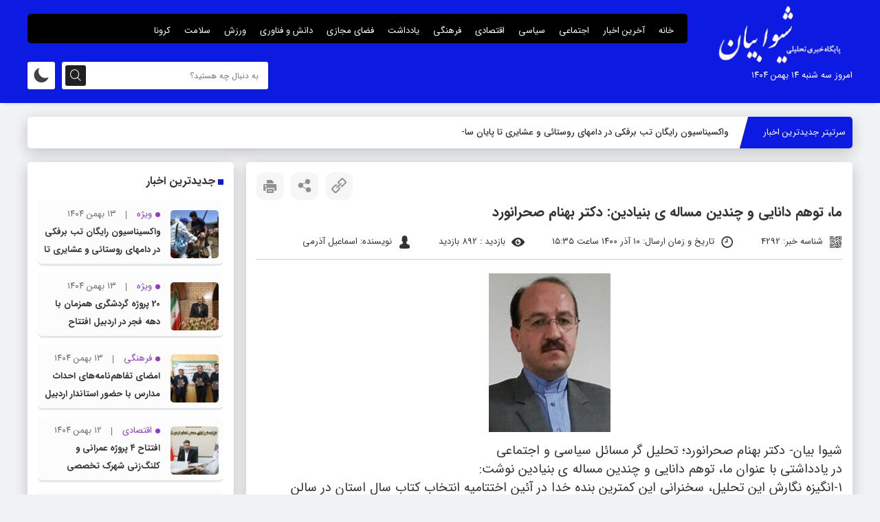

--- FILE ---
content_type: text/html; charset=UTF-8
request_url: https://shivabayan.ir/%D9%85%D8%A7%D8%8C-%D8%AA%D9%88%D9%87%D9%85-%D8%AF%D8%A7%D9%86%D8%A7%DB%8C%DB%8C-%D9%88-%DA%86%D9%86%D8%AF%DB%8C%D9%86-%D9%85%D8%B3%D8%A7%D9%84%D9%87-%DB%8C-%D8%A8%D9%86%DB%8C%D8%A7%D8%AF%DB%8C%D9%86/
body_size: 66631
content:
<!DOCTYPE html>
<html dir="rtl" lang="fa-IR">
<head>
<title>  ما، توهم دانایی و چندین مساله ی بنیادین: دکتر بهنام صحرانورد</title>
<meta http-equiv="Content-Type" content="text/html; charset=UTF-8">
<meta name="viewport" content="width=device-width, initial-scale=1.0">
<meta name="theme-color" content="#000000">
<meta name="apple-mobile-web-app-status-bar-style" content="#000000">
<link rel="pingback" href="https://shivabayan.ir/xmlrpc.php">
<link rel="alternate" href="https://shivabayan.ir/feed" type="application/rss+xml" title="RSS 2.0">
<link rel="shortcut icon" type="image/x-icon" href="https://shivabayan.ir/wp-content/themes/Bayragh%20News/images/favicon.png">
<link rel="apple-touch-icon" href="https://shivabayan.ir/wp-content/uploads/2023/05/logo-site-new.png">
<meta name='robots' content='max-image-preview:large' />
<link rel="alternate" type="application/rss+xml" title="شیوا بیان &raquo; ما، توهم دانایی و چندین مساله ی بنیادین: دکتر بهنام صحرانورد خوراک دیدگاه‌ها" href="https://shivabayan.ir/%d9%85%d8%a7%d8%8c-%d8%aa%d9%88%d9%87%d9%85-%d8%af%d8%a7%d9%86%d8%a7%db%8c%db%8c-%d9%88-%da%86%d9%86%d8%af%db%8c%d9%86-%d9%85%d8%b3%d8%a7%d9%84%d9%87-%db%8c-%d8%a8%d9%86%db%8c%d8%a7%d8%af%db%8c%d9%86/feed/" />
<link rel="alternate" title="oEmbed (JSON)" type="application/json+oembed" href="https://shivabayan.ir/wp-json/oembed/1.0/embed?url=https%3A%2F%2Fshivabayan.ir%2F%25d9%2585%25d8%25a7%25d8%258c-%25d8%25aa%25d9%2588%25d9%2587%25d9%2585-%25d8%25af%25d8%25a7%25d9%2586%25d8%25a7%25db%258c%25db%258c-%25d9%2588-%25da%2586%25d9%2586%25d8%25af%25db%258c%25d9%2586-%25d9%2585%25d8%25b3%25d8%25a7%25d9%2584%25d9%2587-%25db%258c-%25d8%25a8%25d9%2586%25db%258c%25d8%25a7%25d8%25af%25db%258c%25d9%2586%2F" />
<link rel="alternate" title="oEmbed (XML)" type="text/xml+oembed" href="https://shivabayan.ir/wp-json/oembed/1.0/embed?url=https%3A%2F%2Fshivabayan.ir%2F%25d9%2585%25d8%25a7%25d8%258c-%25d8%25aa%25d9%2588%25d9%2587%25d9%2585-%25d8%25af%25d8%25a7%25d9%2586%25d8%25a7%25db%258c%25db%258c-%25d9%2588-%25da%2586%25d9%2586%25d8%25af%25db%258c%25d9%2586-%25d9%2585%25d8%25b3%25d8%25a7%25d9%2584%25d9%2587-%25db%258c-%25d8%25a8%25d9%2586%25db%258c%25d8%25a7%25d8%25af%25db%258c%25d9%2586%2F&#038;format=xml" />
<style id='wp-img-auto-sizes-contain-inline-css' type='text/css'>
img:is([sizes=auto i],[sizes^="auto," i]){contain-intrinsic-size:3000px 1500px}
/*# sourceURL=wp-img-auto-sizes-contain-inline-css */
</style>
<link rel='stylesheet' id='wp-block-library-rtl-css' href='https://shivabayan.ir/wp-includes/css/dist/block-library/style-rtl.min.css' type='text/css' media='all' />
<style id='global-styles-inline-css' type='text/css'>
:root{--wp--preset--aspect-ratio--square: 1;--wp--preset--aspect-ratio--4-3: 4/3;--wp--preset--aspect-ratio--3-4: 3/4;--wp--preset--aspect-ratio--3-2: 3/2;--wp--preset--aspect-ratio--2-3: 2/3;--wp--preset--aspect-ratio--16-9: 16/9;--wp--preset--aspect-ratio--9-16: 9/16;--wp--preset--color--black: #000000;--wp--preset--color--cyan-bluish-gray: #abb8c3;--wp--preset--color--white: #ffffff;--wp--preset--color--pale-pink: #f78da7;--wp--preset--color--vivid-red: #cf2e2e;--wp--preset--color--luminous-vivid-orange: #ff6900;--wp--preset--color--luminous-vivid-amber: #fcb900;--wp--preset--color--light-green-cyan: #7bdcb5;--wp--preset--color--vivid-green-cyan: #00d084;--wp--preset--color--pale-cyan-blue: #8ed1fc;--wp--preset--color--vivid-cyan-blue: #0693e3;--wp--preset--color--vivid-purple: #9b51e0;--wp--preset--gradient--vivid-cyan-blue-to-vivid-purple: linear-gradient(135deg,rgb(6,147,227) 0%,rgb(155,81,224) 100%);--wp--preset--gradient--light-green-cyan-to-vivid-green-cyan: linear-gradient(135deg,rgb(122,220,180) 0%,rgb(0,208,130) 100%);--wp--preset--gradient--luminous-vivid-amber-to-luminous-vivid-orange: linear-gradient(135deg,rgb(252,185,0) 0%,rgb(255,105,0) 100%);--wp--preset--gradient--luminous-vivid-orange-to-vivid-red: linear-gradient(135deg,rgb(255,105,0) 0%,rgb(207,46,46) 100%);--wp--preset--gradient--very-light-gray-to-cyan-bluish-gray: linear-gradient(135deg,rgb(238,238,238) 0%,rgb(169,184,195) 100%);--wp--preset--gradient--cool-to-warm-spectrum: linear-gradient(135deg,rgb(74,234,220) 0%,rgb(151,120,209) 20%,rgb(207,42,186) 40%,rgb(238,44,130) 60%,rgb(251,105,98) 80%,rgb(254,248,76) 100%);--wp--preset--gradient--blush-light-purple: linear-gradient(135deg,rgb(255,206,236) 0%,rgb(152,150,240) 100%);--wp--preset--gradient--blush-bordeaux: linear-gradient(135deg,rgb(254,205,165) 0%,rgb(254,45,45) 50%,rgb(107,0,62) 100%);--wp--preset--gradient--luminous-dusk: linear-gradient(135deg,rgb(255,203,112) 0%,rgb(199,81,192) 50%,rgb(65,88,208) 100%);--wp--preset--gradient--pale-ocean: linear-gradient(135deg,rgb(255,245,203) 0%,rgb(182,227,212) 50%,rgb(51,167,181) 100%);--wp--preset--gradient--electric-grass: linear-gradient(135deg,rgb(202,248,128) 0%,rgb(113,206,126) 100%);--wp--preset--gradient--midnight: linear-gradient(135deg,rgb(2,3,129) 0%,rgb(40,116,252) 100%);--wp--preset--font-size--small: 13px;--wp--preset--font-size--medium: 20px;--wp--preset--font-size--large: 36px;--wp--preset--font-size--x-large: 42px;--wp--preset--spacing--20: 0.44rem;--wp--preset--spacing--30: 0.67rem;--wp--preset--spacing--40: 1rem;--wp--preset--spacing--50: 1.5rem;--wp--preset--spacing--60: 2.25rem;--wp--preset--spacing--70: 3.38rem;--wp--preset--spacing--80: 5.06rem;--wp--preset--shadow--natural: 6px 6px 9px rgba(0, 0, 0, 0.2);--wp--preset--shadow--deep: 12px 12px 50px rgba(0, 0, 0, 0.4);--wp--preset--shadow--sharp: 6px 6px 0px rgba(0, 0, 0, 0.2);--wp--preset--shadow--outlined: 6px 6px 0px -3px rgb(255, 255, 255), 6px 6px rgb(0, 0, 0);--wp--preset--shadow--crisp: 6px 6px 0px rgb(0, 0, 0);}:where(.is-layout-flex){gap: 0.5em;}:where(.is-layout-grid){gap: 0.5em;}body .is-layout-flex{display: flex;}.is-layout-flex{flex-wrap: wrap;align-items: center;}.is-layout-flex > :is(*, div){margin: 0;}body .is-layout-grid{display: grid;}.is-layout-grid > :is(*, div){margin: 0;}:where(.wp-block-columns.is-layout-flex){gap: 2em;}:where(.wp-block-columns.is-layout-grid){gap: 2em;}:where(.wp-block-post-template.is-layout-flex){gap: 1.25em;}:where(.wp-block-post-template.is-layout-grid){gap: 1.25em;}.has-black-color{color: var(--wp--preset--color--black) !important;}.has-cyan-bluish-gray-color{color: var(--wp--preset--color--cyan-bluish-gray) !important;}.has-white-color{color: var(--wp--preset--color--white) !important;}.has-pale-pink-color{color: var(--wp--preset--color--pale-pink) !important;}.has-vivid-red-color{color: var(--wp--preset--color--vivid-red) !important;}.has-luminous-vivid-orange-color{color: var(--wp--preset--color--luminous-vivid-orange) !important;}.has-luminous-vivid-amber-color{color: var(--wp--preset--color--luminous-vivid-amber) !important;}.has-light-green-cyan-color{color: var(--wp--preset--color--light-green-cyan) !important;}.has-vivid-green-cyan-color{color: var(--wp--preset--color--vivid-green-cyan) !important;}.has-pale-cyan-blue-color{color: var(--wp--preset--color--pale-cyan-blue) !important;}.has-vivid-cyan-blue-color{color: var(--wp--preset--color--vivid-cyan-blue) !important;}.has-vivid-purple-color{color: var(--wp--preset--color--vivid-purple) !important;}.has-black-background-color{background-color: var(--wp--preset--color--black) !important;}.has-cyan-bluish-gray-background-color{background-color: var(--wp--preset--color--cyan-bluish-gray) !important;}.has-white-background-color{background-color: var(--wp--preset--color--white) !important;}.has-pale-pink-background-color{background-color: var(--wp--preset--color--pale-pink) !important;}.has-vivid-red-background-color{background-color: var(--wp--preset--color--vivid-red) !important;}.has-luminous-vivid-orange-background-color{background-color: var(--wp--preset--color--luminous-vivid-orange) !important;}.has-luminous-vivid-amber-background-color{background-color: var(--wp--preset--color--luminous-vivid-amber) !important;}.has-light-green-cyan-background-color{background-color: var(--wp--preset--color--light-green-cyan) !important;}.has-vivid-green-cyan-background-color{background-color: var(--wp--preset--color--vivid-green-cyan) !important;}.has-pale-cyan-blue-background-color{background-color: var(--wp--preset--color--pale-cyan-blue) !important;}.has-vivid-cyan-blue-background-color{background-color: var(--wp--preset--color--vivid-cyan-blue) !important;}.has-vivid-purple-background-color{background-color: var(--wp--preset--color--vivid-purple) !important;}.has-black-border-color{border-color: var(--wp--preset--color--black) !important;}.has-cyan-bluish-gray-border-color{border-color: var(--wp--preset--color--cyan-bluish-gray) !important;}.has-white-border-color{border-color: var(--wp--preset--color--white) !important;}.has-pale-pink-border-color{border-color: var(--wp--preset--color--pale-pink) !important;}.has-vivid-red-border-color{border-color: var(--wp--preset--color--vivid-red) !important;}.has-luminous-vivid-orange-border-color{border-color: var(--wp--preset--color--luminous-vivid-orange) !important;}.has-luminous-vivid-amber-border-color{border-color: var(--wp--preset--color--luminous-vivid-amber) !important;}.has-light-green-cyan-border-color{border-color: var(--wp--preset--color--light-green-cyan) !important;}.has-vivid-green-cyan-border-color{border-color: var(--wp--preset--color--vivid-green-cyan) !important;}.has-pale-cyan-blue-border-color{border-color: var(--wp--preset--color--pale-cyan-blue) !important;}.has-vivid-cyan-blue-border-color{border-color: var(--wp--preset--color--vivid-cyan-blue) !important;}.has-vivid-purple-border-color{border-color: var(--wp--preset--color--vivid-purple) !important;}.has-vivid-cyan-blue-to-vivid-purple-gradient-background{background: var(--wp--preset--gradient--vivid-cyan-blue-to-vivid-purple) !important;}.has-light-green-cyan-to-vivid-green-cyan-gradient-background{background: var(--wp--preset--gradient--light-green-cyan-to-vivid-green-cyan) !important;}.has-luminous-vivid-amber-to-luminous-vivid-orange-gradient-background{background: var(--wp--preset--gradient--luminous-vivid-amber-to-luminous-vivid-orange) !important;}.has-luminous-vivid-orange-to-vivid-red-gradient-background{background: var(--wp--preset--gradient--luminous-vivid-orange-to-vivid-red) !important;}.has-very-light-gray-to-cyan-bluish-gray-gradient-background{background: var(--wp--preset--gradient--very-light-gray-to-cyan-bluish-gray) !important;}.has-cool-to-warm-spectrum-gradient-background{background: var(--wp--preset--gradient--cool-to-warm-spectrum) !important;}.has-blush-light-purple-gradient-background{background: var(--wp--preset--gradient--blush-light-purple) !important;}.has-blush-bordeaux-gradient-background{background: var(--wp--preset--gradient--blush-bordeaux) !important;}.has-luminous-dusk-gradient-background{background: var(--wp--preset--gradient--luminous-dusk) !important;}.has-pale-ocean-gradient-background{background: var(--wp--preset--gradient--pale-ocean) !important;}.has-electric-grass-gradient-background{background: var(--wp--preset--gradient--electric-grass) !important;}.has-midnight-gradient-background{background: var(--wp--preset--gradient--midnight) !important;}.has-small-font-size{font-size: var(--wp--preset--font-size--small) !important;}.has-medium-font-size{font-size: var(--wp--preset--font-size--medium) !important;}.has-large-font-size{font-size: var(--wp--preset--font-size--large) !important;}.has-x-large-font-size{font-size: var(--wp--preset--font-size--x-large) !important;}
/*# sourceURL=global-styles-inline-css */
</style>

<style id='classic-theme-styles-inline-css' type='text/css'>
/*! This file is auto-generated */
.wp-block-button__link{color:#fff;background-color:#32373c;border-radius:9999px;box-shadow:none;text-decoration:none;padding:calc(.667em + 2px) calc(1.333em + 2px);font-size:1.125em}.wp-block-file__button{background:#32373c;color:#fff;text-decoration:none}
/*# sourceURL=/wp-includes/css/classic-themes.min.css */
</style>
<link rel='stylesheet' id='contact-form-7-css' href='https://shivabayan.ir/wp-content/plugins/contact-form-7/includes/css/styles.css' type='text/css' media='all' />
<link rel='stylesheet' id='contact-form-7-rtl-css' href='https://shivabayan.ir/wp-content/plugins/contact-form-7/includes/css/styles-rtl.css' type='text/css' media='all' />
<link rel='stylesheet' id='style-css' href='https://shivabayan.ir/wp-content/themes/Bayragh%20News/style.css' type='text/css' media='all' />
<link rel='stylesheet' id='icofont-css' href='https://shivabayan.ir/wp-content/themes/Bayragh%20News/css/icofont.min.css' type='text/css' media='all' />
<link rel='stylesheet' id='OverlayScrollbars-css' href='https://shivabayan.ir/wp-content/themes/Bayragh%20News/css/OverlayScrollbars.min.css' type='text/css' media='all' />
<script type="text/javascript" src="https://shivabayan.ir/wp-content/themes/Bayragh%20News/js/jquery.js" id="jquery-js"></script>
<link rel="https://api.w.org/" href="https://shivabayan.ir/wp-json/" /><link rel="alternate" title="JSON" type="application/json" href="https://shivabayan.ir/wp-json/wp/v2/posts/4292" /><link rel="canonical" href="https://shivabayan.ir/%d9%85%d8%a7%d8%8c-%d8%aa%d9%88%d9%87%d9%85-%d8%af%d8%a7%d9%86%d8%a7%db%8c%db%8c-%d9%88-%da%86%d9%86%d8%af%db%8c%d9%86-%d9%85%d8%b3%d8%a7%d9%84%d9%87-%db%8c-%d8%a8%d9%86%db%8c%d8%a7%d8%af%db%8c%d9%86/" />
<meta name="generator" content="Elementor 3.13.2; features: e_dom_optimization, e_optimized_assets_loading, e_optimized_css_loading, a11y_improvements, additional_custom_breakpoints; settings: css_print_method-external, google_font-enabled, font_display-auto">
<link rel="icon" href="https://shivabayan.ir/wp-content/uploads/2020/10/cropped-Untitled-1-3-32x32.png" sizes="32x32" />
<link rel="icon" href="https://shivabayan.ir/wp-content/uploads/2020/10/cropped-Untitled-1-3-192x192.png" sizes="192x192" />
<link rel="apple-touch-icon" href="https://shivabayan.ir/wp-content/uploads/2020/10/cropped-Untitled-1-3-180x180.png" />
<meta name="msapplication-TileImage" content="https://shivabayan.ir/wp-content/uploads/2020/10/cropped-Untitled-1-3-270x270.png" />
<style>
#header,.news_ticker_it,.news_ticker_it::after,.title_nt_box::before,.report_links_b::before,.rightt_thead nav > ul > li > a:hover,.slide_img_dets::before,.tirle_rty,.os-theme-light > .os-scrollbar > .os-scrollbar-track > .os-scrollbar-handle,.bt_head,.ptimes,.rightt_thead nav > ul > li > ul,.single-gallery .form-submit #submit, .single-gallery #reviews #submit,.bt_boxes_right::before,.form-submit #submit, #reviews #submit, .rkianoosh_txt form input[type="submit"],.vip_top_box .next:hover,.vip_top_box .prev:hover{background: #0d1be2;}
.short_desck_body{border-right: 5px solid #0d1be2;}
.plus_h_post:hover,.plus_post:hover{border-bottom: 3px solid #0d1be2;}
.title_nt_box span,.plus_post:hover header h2 a,.plus_h_post:hover header h2 a,.plus_post_ftl,.notes_items h3 a:hover,.more_news_link:hover,.news_img_box .more_news_link:hover,.news_vdo_left li:hover .right_vdo_li_number,#footer a:hover{color: #0d1be2;}
.socials_links a:hover{border:1px solid #0d1be2;background: #0d1be2;}

	
.pishkhan_box .owl-dots .active span,.pishkhan_box .owl-dot:hover span,.slide_img_top .owl-nav button.owl-next,.slide_img_top .owl-nav button.owl-prev{background: #0d1be2 !important;}
	
.news_vdo_right:hover .gg-play-button::before,.news_vdo_left li:hover .gg-play-button::before{border-left: 12px solid #0d1be2;}
	
</style>
</head>
<body class="rtl wp-singular post-template-default single single-post postid-4292 single-format-standard wp-theme-BayraghNews elementor-default elementor-kit-6721">
<header id="header">

<div class="header_top">
<div class="tarlanweb_center">
<div class="logo">
<figure><a href="https://shivabayan.ir"><img src="https://shivabayan.ir/wp-content/uploads/2023/05/logo-site-new.png" width="200" height="80" alt="شیوا بیان" title="شیوا بیان"></a></figure>
</div>

<!-- left_top_head -->
<div class="left_top_head">

<!-- rightt_thead -->
<div class="rightt_thead">

<nav class="news_nav">
<ul id="menu_heads" class="menu"><li id="menu-item-8" class="menu-item menu-item-type-custom menu-item-object-custom menu-item-home menu-item-8"><a href="http://shivabayan.ir/">خانه</a></li>
<li id="menu-item-9" class="menu-item menu-item-type-taxonomy menu-item-object-category menu-item-9"><a href="https://shivabayan.ir/category/news/">آخرین اخبار</a></li>
<li id="menu-item-19" class="menu-item menu-item-type-taxonomy menu-item-object-category menu-item-19"><a href="https://shivabayan.ir/category/news/%d8%a7%d8%ac%d8%aa%d9%85%d8%a7%d8%b9%db%8c/">اجتماعی</a></li>
<li id="menu-item-21" class="menu-item menu-item-type-taxonomy menu-item-object-category menu-item-21"><a href="https://shivabayan.ir/category/news/%d8%b3%db%8c%d8%a7%d8%b3%db%8c/">سیاسی</a></li>
<li id="menu-item-20" class="menu-item menu-item-type-taxonomy menu-item-object-category menu-item-20"><a href="https://shivabayan.ir/category/news/%d8%a7%d9%82%d8%aa%d8%b5%d8%a7%d8%af%db%8c/">اقتصادی</a></li>
<li id="menu-item-22" class="menu-item menu-item-type-taxonomy menu-item-object-category menu-item-22"><a href="https://shivabayan.ir/category/news/%d9%81%d8%b1%d9%87%d9%86%da%af%db%8c/">فرهنگی</a></li>
<li id="menu-item-18" class="menu-item menu-item-type-taxonomy menu-item-object-category current-post-ancestor current-menu-parent current-post-parent menu-item-18"><a href="https://shivabayan.ir/category/%db%8c%d8%a7%d8%af%d8%af%d8%a7%d8%b4%d8%aa/">یادداشت</a></li>
<li id="menu-item-230" class="menu-item menu-item-type-taxonomy menu-item-object-category menu-item-230"><a href="https://shivabayan.ir/category/%d9%81%d8%b6%d8%a7%db%8c-%d9%85%d8%ac%d8%a7%d8%b2%db%8c/">فضای مجازی</a></li>
<li id="menu-item-1490" class="menu-item menu-item-type-taxonomy menu-item-object-category menu-item-1490"><a href="https://shivabayan.ir/category/%d8%af%d8%a7%d9%86%d8%b4-%d9%88-%d9%81%d9%86%d8%a7%d9%88%d8%b1%db%8c/">دانش و فناوری</a></li>
<li id="menu-item-1524" class="menu-item menu-item-type-taxonomy menu-item-object-category menu-item-1524"><a href="https://shivabayan.ir/category/varzesh/">ورزش</a></li>
<li id="menu-item-1525" class="menu-item menu-item-type-taxonomy menu-item-object-category menu-item-1525"><a href="https://shivabayan.ir/category/salamat/">سلامت</a></li>
<li id="menu-item-1526" class="menu-item menu-item-type-taxonomy menu-item-object-category menu-item-1526"><a href="https://shivabayan.ir/category/corona/">کرونا</a></li>
</ul>	
<div class="clear"></div>
</nav>

<div class="clear"></div>
</div>
<!-- rightt_thead -->


<!-- left_thead -->
<div class="left_thead">

<div class="left_thead_socials">
<div class="clear"></div>
</div>

<div class="clear"></div>
</div>
<!-- left_thead -->

<div class="clear"></div>
</div>
<!-- left_top_head -->

<div class="clear"></div>
</div>
</div>

<!-- bt_head -->
<div class="bt_head">
<div class="tarlanweb_center">
	
<div class="left_thead_dates">امروز سه شنبه ۱۴ بهمن ۱۴۰۴</div>

<div class="day_night_box darkmode"> <i class="icofont-moon"></i> <i class="icofont-sun-alt"></i> </div>	
	
<form id="searches" method="get" action="https://shivabayan.ir">
<input id="lsds" class="meta searchfield" name="s" placeholder="به دنبال چه هستید؟" type="text">
<button><i class="icofont-search"></i></button>
</form>

<div class="clear"></div>
</div>
</div>
<!-- bt_head -->

<div class="clear"></div>
</header>
<!-- news_ticker -->
<div id="news_ticker_box">
<div class="tarlanweb_center">
<div class="news_ticker_i box_shadow">
<div class="news_ticker_it">سرتیتر جدیدترین اخبار </div>
<div class="ticker">
<ul>
<li><a rel="noreferrer noopener" href="https://shivabayan.ir/%d9%88%d8%a7%da%a9%d8%b3%db%8c%d9%86%d8%a7%d8%b3%db%8c%d9%88%d9%86-%d8%b1%d8%a7%db%8c%da%af%d8%a7%d9%86-%d8%aa%d8%a8-%d8%a8%d8%b1%d9%81%da%a9%db%8c-%d8%af%d8%b1-%d8%af%d8%a7%d9%85%d9%87%d8%a7%db%8c/">واکسیناسیون رایگان تب برفکی در دامهای روستائی و عشایری تا پایان سالجاری در استان اردبیل</a></li>
<li><a rel="noreferrer noopener" href="https://shivabayan.ir/20-%d9%be%d8%b1%d9%88%da%98%d9%87-%da%af%d8%b1%d8%af%d8%b4%da%af%d8%b1%db%8c-%d9%87%d9%85%d8%b2%d9%85%d8%a7%d9%86-%d8%a8%d8%a7-%d8%af%d9%87%d9%87-%d9%81%d8%ac%d8%b1-%d8%af%d8%b1-%d8%a7%d8%b1%d8%af/">20 پروژه گردشگری همزمان با دهه فجر در اردبیل افتتاح می‌شود</a></li>
<li><a rel="noreferrer noopener" href="https://shivabayan.ir/%d8%a7%d9%85%d8%b6%d8%a7%db%8c-%d8%aa%d9%81%d8%a7%d9%87%d9%85%d9%86%d8%a7%d9%85%d9%87%d9%87%d8%a7%db%8c-%d8%a7%d8%ad%d8%af%d8%a7%d8%ab-%d9%85%d8%af%d8%a7%d8%b1%d8%b3-%d8%a8%d8%a7/">امضای تفاهم‌نامه‌های احداث مدارس با حضور استاندار اردبیل</a></li>
<li><a rel="noreferrer noopener" href="https://shivabayan.ir/%d8%a7%d9%81%d8%aa%d8%aa%d8%a7%d8%ad-%db%b4-%d9%be%d8%b1%d9%88%da%98%d9%87-%d8%b9%d9%85%d8%b1%d8%a7%d9%86%db%8c-%d9%88-%da%a9%d9%84%d9%86%da%af%d8%b2%d9%86%db%8c-%d8%b4%d9%87%d8%b1%da%a9/">افتتاح ۴ پروژه عمرانی و کلنگ‌زنی شهرک تخصصی خورشیدی در دهه فجر</a></li>
<li><a rel="noreferrer noopener" href="https://shivabayan.ir/%d8%b5%d9%84%d8%ad-%d9%88-%d8%b3%d8%a7%d8%b2%d8%b4-%da%a9%db%8c%d9%81%d8%b1%db%8c-%d8%af%d8%b1-%d8%b4%d8%b9%d8%a8%d9%87-%db%b1%db%b7-%d8%b4%d9%88%d8%b1%d8%a7%db%8c-%d8%ad%d9%84-%d8%a7%d8%ae%d8%aa/">صلح و سازش کیفری در شعبه ۱۷ شورای حل اختلاف اردبیل</a></li>
<li><a rel="noreferrer noopener" href="https://shivabayan.ir/%d8%b1%d8%b2%d8%a7%d9%82-%d9%be%d9%88%d8%b1-%d8%aa%d8%ad%d9%88%db%8c%d9%84-%db%b7%db%b4-%d9%88%d8%a7%d8%ad%d8%af-%d9%85%d8%b3%da%a9%d9%88%d9%86%db%8c-%d8%a8%d9%87-%d9%85%d8%af%d8%af%d8%ac%d9%88%db%8c/">رزاق پور: تحویل ۷۴ واحد مسکونی به مددجویان بهزیستی اردبیل در دهه مبارک فجر</a></li>
</ul>
</div>
<div class="clear"></div>
</div>
<div class="clear"></div>
</div>
</div>
<!-- news_ticker -->

<!-- main_box -->
<div class="tarlanweb_center">
<div id="main_box">

<!-- sidebar_right -->
<div id="sidebar_right">


<!-- breads_box -->
<article class="single_boxs news_article_box box_shadow">
<header>
<div class="hed_title"></div>
<div class="left_head_bxc">
<button onclick="window.print();" class="lefts_box_items"><i class="icofont-print"></i></button>
<div class="lefts_box_items share_box_active"><i class="icofont-share"></i></div>
<div class="lefts_box_items sh_link_view"><i class="icofont-link-alt"></i></div>

<div class="share_box">
<a target="_blank" href="https://telegram.me/share/url?url=https://shivabayan.ir/%d9%85%d8%a7%d8%8c-%d8%aa%d9%88%d9%87%d9%85-%d8%af%d8%a7%d9%86%d8%a7%db%8c%db%8c-%d9%88-%da%86%d9%86%d8%af%db%8c%d9%86-%d9%85%d8%b3%d8%a7%d9%84%d9%87-%db%8c-%d8%a8%d9%86%db%8c%d8%a7%d8%af%db%8c%d9%86/" class="icofont-paper-plane"></a>
<a target="_blank" href="http://twitter.com/home?status=https://shivabayan.ir/%d9%85%d8%a7%d8%8c-%d8%aa%d9%88%d9%87%d9%85-%d8%af%d8%a7%d9%86%d8%a7%db%8c%db%8c-%d9%88-%da%86%d9%86%d8%af%db%8c%d9%86-%d9%85%d8%b3%d8%a7%d9%84%d9%87-%db%8c-%d8%a8%d9%86%db%8c%d8%a7%d8%af%db%8c%d9%86/" class="icofont-twitter"></a>
<a target="_blank" href="https://api.whatsapp.com/send?text=ما، توهم دانایی و چندین مساله ی بنیادین: دکتر بهنام صحرانوردhttps://shivabayan.ir/?p=4292" class="icofont-whatsapp"></a>
</div>

<div class="post-actions-input">
<input type="text" value="https://shivabayan.ir/?p=4292">
<div class="clear"></div>
</div>

<div class="clear"></div>
</div>
<div class="clear"></div>
<h1>ما، توهم دانایی و چندین مساله ی بنیادین: دکتر بهنام صحرانورد</h1> 
<ul>
<li><i class="icofont-qr-code"></i> شناسه خبر: 4292</li>
<li><i class="icofont-clock-time"></i> تاریخ و زمان ارسال:  ۱۰ آذر ۱۴۰۰ ساعت ۱۵:۳۵</li>
	

<li><i class="icofont-eye-alt"></i> بازدید : 892 بازدید </li>	
<li><i class="icofont-user-alt-4"></i> نویسنده: اسماعیل آذرمی </li>	
</ul>
<div class="clear"></div>
</header>
<div class="post_top_img"><img width="177" height="231" src="https://shivabayan.ir/wp-content/uploads/2021/12/photo_2017-03-04_09-48-38.jpg" class="attachment-full size-full wp-post-image" alt="" decoding="async" srcset="https://shivabayan.ir/wp-content/uploads/2021/12/photo_2017-03-04_09-48-38.jpg 177w, https://shivabayan.ir/wp-content/uploads/2021/12/photo_2017-03-04_09-48-38-54x70.jpg 54w" sizes="(max-width: 177px) 100vw, 177px" /></div>	
<div class="news_article_body">
<p><span style="font-size: 14pt;">شیوا بیان- دکتر بهنام صحرانورد؛ تحلیل گر مسائل سیاسی و اجتماعی</span></p>
<p><span style="font-size: 14pt;">در یادداشتی با عنوان ما، توهم دانایی و چندین مساله ی بنیادین نوشت:</span></p>
<p><span style="font-size: 14pt;">۱-انگیزه نگارش این تحلیل، سخنرانی این کمترین بنده خدا در آئین اختتامیه انتخاب کتاب سال استان در سالن فرهنگسرای بانوان شهرداری اردبیل می باشد.</span><br />
<span style="font-size: 14pt;">۲-اساسا گرانمایه‌ترین چیزی که خداوند به آدمیان داده است، خرد است. خرد شناسنده نیک و بد و راست و کج و سود وزیان است. آدمی برگزیده آفریدگان و میوه آفرینش است. ولی این برگزیدگی بیش از هر چیزِ دیگر نتیجه‌ی آن است که آدمی دارای خرد است. آدمیان اگر خرد را بشناسند و پیروی از آن کنند، جا برای کشاکشها و دشمنی ها نخواهد ماند.</span><br />
<span style="font-size: 14pt;">۳-مسئله علم و دانش امر ناشناخته و مجهولی نیست که با نگارش متون و مقالات جدید به افراد شناسانده شود؛ زیرا همواره به عنوان یکی از مهم‌ترین مشغولیت‌های فکری و عملی انسان ها مطرح بوده است. آن‌چه نیازمند بحث و بررسی جدید است، نحوه تعامل با علم یا زاویه نظر به دانش و جایگاه آن است؛ زیرا با وجود آن‌که علم و دانش امری شناخته شده و مشخص است، بسترها، مبانی و اصولی که سرچشمه جریان علم می‌باشند، همواره معین نیست و نمی‌توان ادعا کرد که مبنا و اصل همیشگی در سراسر تاریخ واحد و ثابت است. فراز و فرودهای موجود در تاریخ علم، نشان از تحولات مهم و عظیمی در سیر حرکت علم و دانش است که با وجود آن می‌توان گفت جریان علم همواره ثابت و یکدست نبوده است.</span><br />
<span style="font-size: 14pt;">۴- دنیای امواج کنونی در آغازین زمان هزاره سوم موسوم به دانایی، راه حصول به آن را بسیار تسهیل گری کرده است و هر فردی فراتر از حصار زمان و قلمرو مکان می تواند، بر ذخایر تاریک خانه ذهنی خود، بیفزاید و برای روشنایی آن چراغ عقل را بیاراید.</span><br />
<span style="font-size: 14pt;">۵-اکنون اندیشمندان و نخبگان ارتباطی در گردهمایی هایی که به مدد فناوری های نوین رنگ و بوی تازه ای یافته است و با عرض اندام انواع تله کنفرانس ها و ارتباطات دور و به مدد ویدئو پروژکتورها، بر کرسی های زرین و تخت های روان می نشینند و در پی اثبات دانایی خویشند.، این میهمان خوانده و ناخوانده این صاحبخانه را بدجوری دچار توهم دانایی کرده است. همگی مات و مبهوت از انبوه اطلاعات و شگفتی های دنیای وب، در چت روم ها و فیس بوک ها، هویت نوین خویش را نظاره گرند و کالای جدید جامعه اطلاعاتی یعنی هویت اختاپوسی و طاووسی شان را چه رایگان و ارزان می فروشند. این کاسبان و دوره گردهای قرن ۲۱ اکنون به عالم و آدم ریشخند و نیشخند می زنند و ژست آگاهی را در جامه فاخرشان به بی خردان و نادانان از همه جا بی خبر به معرض دید می گذارند، چه نمایشگاه بی نظیری.</span><br />
<span style="font-size: 14pt;">۶-دو استاد روانشناس امریکایی، در کتابی با عنوان توهمِ دانا بودن مدعی شده اند که با وجود فراگیر شدنِ آموزش عمومی، بشر کمتر از پیش با حقایق زندگی آشنایی دارند. به نظر استیون سالامون و فیلیپ فرنباخ به خاطر در دسترس بودن دانش بشری، مردم حوصلهِ رسیدن به یک تشخیص شخصی را از دست داده اند و کاملا متکی به حس و حال و جو عمومی هستند. این دو محقق علوم مربوط به شیوه تفکر بشر، می گویند البته بشر هیچوقت با تفکر و تصمیم شخصی راحت نبود. انسان‌ها همواره بر اساس تصمیم جمعی، زندگی را به پیش برده اند. همه تکنولوژی و دانش علمی بشر، نتیجه همکاری گروه های هم نظر و علاقمند به یک موضوع بوده است..</span><br />
<span style="font-size: 14pt;">۷-نتیجه حصول راحت به دانایی، دو آفت بزرگ را ایجاد نموده است: سطحی شدن دانایی در اندیشه افراد و فراتر از آن احساس دانایی و یا ابدال به دانشمندان ساعتی.</span><br />
<span style="font-size: 14pt;">۸-سطحی شدن دانایی باعث عدم ایمان و باور قلبی به یافته های دانایی می گردد. به عنوان نمونه در زمانه ای که نه شبکه های اجتماعی وجود داشت و نه گستره مراکز علمی و آکادمیک، میزان نازایی زوجین حدود ۵درصد می بود؛ در حالی که در عصر امروزی، این میزان به ۲۰ درصد رسیده است.</span><br />
<span style="font-size: 14pt;">۹-احساس دانشمندشدگی باعث ایجاد غرور علمی در افراد گردیده و از تلمذ عمیق علمی روی گردانی و سرگردانی رخ داده است. نتیجه چنین نگرشی، از دست رفتن ابهت دانایی و کارکرد مراکز آموزشی و تحقیقاتی گردیده است.</span><br />
<span style="font-size: 14pt;">۱۰-کم خواندن، ناقص خواندن و سطحی خواندن، سه دلیل عمده تعمیق جریان یادگیری در عصر جدید می باشد.</span><br />
<span style="font-size: 14pt;">۱۱- به تعبیر استیو هاوکینگ، بزرگترین دشمن انسان، جهل نیست؛ توهم دانش است. بدین سان، علیرغم ادعاهای جدید و غرور علمی، میزان امراض بالاتر رفته است؛ با اذعان همه به کارکرد ورزش، تندرستی چندان جدی گرفته نمی شود؛ استرس ها فزونی یافته است؛ افسردگی ها رو به بالا می رود و&#8230;</span><br />
<span style="font-size: 14pt;">۱۲-بشر امروز، برای رهایی از این وضعیت، باید دو راهکار را در پیش بگیرد: برگشت به دوران گذشته و پذیرش گروه های مرجع و تغییرات عمیق در بهره مندی از علوم. مورد اول ناممکن می نماید؛ اما برای شرط دوم، باید اقدامات اساسی انجام پذیرد.</span><br />
<span style="font-size: 14pt;">۱۳-آسایش بشری، یکی از مهم ترین مطالبات مدنی است و حاکمیت برای تامین آن باید نهایت مساعی جمیله خود را به کار گیرد. این شرط زمانی محقق می شود که مفاهمه در زیست بهتر با رویکردهای علمی امکان پذیر باشد.</span><br />
<span style="font-size: 14pt;">۱۴- جامعه درمانده از سنت و مدرنیته در جهان امواج، باید برای چیرگی بر معضل توهم دانایی، به سراغ دانایان دردمند برود تا بتوان فارغ از هیاهوهای اجتماعی برای عبور از بحران موجود، تصمیمات سنجیده گرفته شود. شما چگونه می اندیشید؟</span></p>
<p>&nbsp;</p>
<div class="clear"></div>
</div>
	
	
	
<footer>
 <a href="https://shivabayan.ir/tag/%d8%aa%d8%ad%d9%84%db%8c%d9%84-%da%af%d8%b1-%d9%85%d8%b3%d8%a7%d8%a6%d9%84-%d8%b3%db%8c%d8%a7%d8%b3%db%8c-%d9%88-%d8%a7%d8%ac%d8%aa%d9%85%d8%a7%d8%b9%db%8c/" rel="tag">تحلیل گر مسائل سیاسی و اجتماعی</a> <a href="https://shivabayan.ir/tag/%d8%af%da%a9%d8%aa%d8%b1-%d8%a8%d9%87%d9%86%d8%a7%d9%85-%d8%b5%d8%ad%d8%b1%d8%a7%d9%86%d9%88%d8%b1%d8%af/" rel="tag">دکتر بهنام صحرانورد</a> <div class="clear"></div>
</footer>
<div class="clear"></div>
</article>
<!-- breads_box -->

<div class="ads_singles_post">	
</div>
	
 
<!-- related -->
<div class="related_box box_shadow">
<div class="title_nt_box"> <h4> <span>مطالب مرتبط</span> </h4>
<div class="clear"></div>
</div>
<div class="related_sliders owl-carousel owl-theme">
<div class="plus_post">
<div class="rel_bxc">
<figure><a target="_blank" rel="nofollow" href="https://shivabayan.ir/%d8%a2%db%8c%d8%a7-%da%af%d8%b1%d8%af%d8%b4%da%af%d8%b1%db%8c-%d8%af%d8%b1-%d8%ae%d8%af%d9%85%d8%aa-%d9%85%d8%b3%d8%a6%d9%88%d9%84%db%8c%d9%86-%d8%a7%d8%b3%d8%aa-%db%8c%d8%a7-%d9%85%d8%b3%d8%a6%d9%88/"><img width="635" height="413" src="https://shivabayan.ir/wp-content/uploads/2025/11/161fe43a-d799-4a60-b45e-140a21304cf9-635x413.jpg" class="attachment-thumb3 size-thumb3 wp-post-image" alt="" decoding="async" loading="lazy" srcset="https://shivabayan.ir/wp-content/uploads/2025/11/161fe43a-d799-4a60-b45e-140a21304cf9-635x413.jpg 635w, https://shivabayan.ir/wp-content/uploads/2025/11/161fe43a-d799-4a60-b45e-140a21304cf9-642x418.jpg 642w" sizes="auto, (max-width: 635px) 100vw, 635px" /></a></figure>
<h2><a target="_blank" href="https://shivabayan.ir/%d8%a2%db%8c%d8%a7-%da%af%d8%b1%d8%af%d8%b4%da%af%d8%b1%db%8c-%d8%af%d8%b1-%d8%ae%d8%af%d9%85%d8%aa-%d9%85%d8%b3%d8%a6%d9%88%d9%84%db%8c%d9%86-%d8%a7%d8%b3%d8%aa-%db%8c%d8%a7-%d9%85%d8%b3%d8%a6%d9%88/">آیا گردشگری در خدمت مسئولین است یا مسئولین در خدمت گردشگری؟</a></h2>
<div class="clear"></div>
</div>
<div class="clear"></div>
</div>
<div class="plus_post">
<div class="rel_bxc">
<figure><a target="_blank" rel="nofollow" href="https://shivabayan.ir/%d8%af%d8%b1%d8%af%d8%b3%d8%b1-%d8%b4%db%8c%d8%b1%db%8c%d9%86-%d8%aa%d9%88%d8%b3%d8%b9%d9%87/"><img width="300" height="210" src="https://shivabayan.ir/wp-content/uploads/2025/10/IMG_8824.jpeg" class="attachment-thumb3 size-thumb3 wp-post-image" alt="" decoding="async" loading="lazy" srcset="https://shivabayan.ir/wp-content/uploads/2025/10/IMG_8824.jpeg 300w, https://shivabayan.ir/wp-content/uploads/2025/10/IMG_8824-100x70.jpeg 100w" sizes="auto, (max-width: 300px) 100vw, 300px" /></a></figure>
<h2><a target="_blank" href="https://shivabayan.ir/%d8%af%d8%b1%d8%af%d8%b3%d8%b1-%d8%b4%db%8c%d8%b1%db%8c%d9%86-%d8%aa%d9%88%d8%b3%d8%b9%d9%87/">دردسر شیرین توسعه</a></h2>
<div class="clear"></div>
</div>
<div class="clear"></div>
</div>
<div class="plus_post">
<div class="rel_bxc">
<figure><a target="_blank" rel="nofollow" href="https://shivabayan.ir/%d8%b1%d8%b6%d8%a7-%da%a9%d8%b1%db%8c%d9%85%db%8c%d8%9b-%d9%82%d8%b1%d8%a8%d8%a7%d9%86%db%8c-%d8%b4%d8%af-%db%8c%d8%a7-%d9%81%d8%af%d8%a7%da%a9%d8%a7%d8%b1%db%8c-%da%a9%d8%b1%d8%af%d8%9f/"><img width="514" height="413" src="https://shivabayan.ir/wp-content/uploads/2025/09/IMG_8609-514x413.jpeg" class="attachment-thumb3 size-thumb3 wp-post-image" alt="" decoding="async" loading="lazy" /></a></figure>
<h2><a target="_blank" href="https://shivabayan.ir/%d8%b1%d8%b6%d8%a7-%da%a9%d8%b1%db%8c%d9%85%db%8c%d8%9b-%d9%82%d8%b1%d8%a8%d8%a7%d9%86%db%8c-%d8%b4%d8%af-%db%8c%d8%a7-%d9%81%d8%af%d8%a7%da%a9%d8%a7%d8%b1%db%8c-%da%a9%d8%b1%d8%af%d8%9f/">رضا کریمی؛ قربانی شد یا فداکاری کرد؟</a></h2>
<div class="clear"></div>
</div>
<div class="clear"></div>
</div>
<div class="plus_post">
<div class="rel_bxc">
<figure><a target="_blank" rel="nofollow" href="https://shivabayan.ir/%da%af%d8%b2%d8%a7%d8%b1%d8%b4-%da%a9%d9%85%db%8c%d8%aa%d9%87-%d8%a7%d8%b7%d9%84%d8%a7%d8%b9-%d8%b1%d8%b3%d8%a7%d9%86%db%8c-%d8%ac%d8%a8%d9%87%d9%87-%d8%a7%d8%b5%d9%84%d8%a7%d8%ad%d8%a7%d8%aa-%d8%a7/"><img width="620" height="342" src="https://shivabayan.ir/wp-content/uploads/2025/08/IMG_8087.jpeg" class="attachment-thumb3 size-thumb3 wp-post-image" alt="" decoding="async" loading="lazy" srcset="https://shivabayan.ir/wp-content/uploads/2025/08/IMG_8087.jpeg 620w, https://shivabayan.ir/wp-content/uploads/2025/08/IMG_8087-300x165.jpeg 300w, https://shivabayan.ir/wp-content/uploads/2025/08/IMG_8087-100x55.jpeg 100w, https://shivabayan.ir/wp-content/uploads/2025/08/IMG_8087-170x95.jpeg 170w, https://shivabayan.ir/wp-content/uploads/2025/08/IMG_8087-600x331.jpeg 600w" sizes="auto, (max-width: 620px) 100vw, 620px" /></a></figure>
<h2><a target="_blank" href="https://shivabayan.ir/%da%af%d8%b2%d8%a7%d8%b1%d8%b4-%da%a9%d9%85%db%8c%d8%aa%d9%87-%d8%a7%d8%b7%d9%84%d8%a7%d8%b9-%d8%b1%d8%b3%d8%a7%d9%86%db%8c-%d8%ac%d8%a8%d9%87%d9%87-%d8%a7%d8%b5%d9%84%d8%a7%d8%ad%d8%a7%d8%aa-%d8%a7/">گزارش کمیته اطلاع رسانی جبهه اصلاحات استان اردبیل از جلسه پنجم این جبهه</a></h2>
<div class="clear"></div>
</div>
<div class="clear"></div>
</div>
<div class="plus_post">
<div class="rel_bxc">
<figure><a target="_blank" rel="nofollow" href="https://shivabayan.ir/%d8%b2%d8%a7%d8%a6%d8%b1%d8%a7%d9%86-%d8%a7%d8%b1%d8%a8%d8%b9%db%8c%d9%86-%d8%ad%d8%b3%db%8c%d9%86%db%8c-%d8%ad%d8%aa%d9%85%d8%a7%d9%8b-%d8%a8%d8%ae%d9%88%d8%a7%d9%86%d9%86%d8%af/"><img width="635" height="413" src="https://shivabayan.ir/wp-content/uploads/2025/08/IMG_7928-635x413.jpeg" class="attachment-thumb3 size-thumb3 wp-post-image" alt="" decoding="async" loading="lazy" srcset="https://shivabayan.ir/wp-content/uploads/2025/08/IMG_7928-635x413.jpeg 635w, https://shivabayan.ir/wp-content/uploads/2025/08/IMG_7928-642x418.jpeg 642w" sizes="auto, (max-width: 635px) 100vw, 635px" /></a></figure>
<h2><a target="_blank" href="https://shivabayan.ir/%d8%b2%d8%a7%d8%a6%d8%b1%d8%a7%d9%86-%d8%a7%d8%b1%d8%a8%d8%b9%db%8c%d9%86-%d8%ad%d8%b3%db%8c%d9%86%db%8c-%d8%ad%d8%aa%d9%85%d8%a7%d9%8b-%d8%a8%d8%ae%d9%88%d8%a7%d9%86%d9%86%d8%af/">زائران اربعین حسینی حتماً بخوانند</a></h2>
<div class="clear"></div>
</div>
<div class="clear"></div>
</div>
<div class="plus_post">
<div class="rel_bxc">
<figure><a target="_blank" rel="nofollow" href="https://shivabayan.ir/%d8%a7%d8%b3%d8%aa%d8%b1%d8%a7%d8%aa%da%98%db%8c-%d9%85%d9%86%d8%a7%d8%a8%d8%b9-%d8%a7%d9%86%d8%b3%d8%a7%d9%86%db%8c-%d8%b6%d8%b1%d9%88%d8%b1%d8%aa%db%8c-%d9%81%d8%b1%d8%a7%d9%85%d9%88%d8%b4-%d8%b4/"><img width="635" height="413" src="https://shivabayan.ir/wp-content/uploads/2025/07/IMG_7904-635x413.jpeg" class="attachment-thumb3 size-thumb3 wp-post-image" alt="" decoding="async" loading="lazy" srcset="https://shivabayan.ir/wp-content/uploads/2025/07/IMG_7904-635x413.jpeg 635w, https://shivabayan.ir/wp-content/uploads/2025/07/IMG_7904-642x418.jpeg 642w" sizes="auto, (max-width: 635px) 100vw, 635px" /></a></figure>
<h2><a target="_blank" href="https://shivabayan.ir/%d8%a7%d8%b3%d8%aa%d8%b1%d8%a7%d8%aa%da%98%db%8c-%d9%85%d9%86%d8%a7%d8%a8%d8%b9-%d8%a7%d9%86%d8%b3%d8%a7%d9%86%db%8c-%d8%b6%d8%b1%d9%88%d8%b1%d8%aa%db%8c-%d9%81%d8%b1%d8%a7%d9%85%d9%88%d8%b4-%d8%b4/">استراتژی منابع انسانی: ضرورتی فراموش شده در سازمان‌های خصوصی و دولتی</a></h2>
<div class="clear"></div>
</div>
<div class="clear"></div>
</div>
<div class="plus_post">
<div class="rel_bxc">
<figure><a target="_blank" rel="nofollow" href="https://shivabayan.ir/%d8%a8%d9%84%d8%a7%d9%88%d8%a7%d8%b1%d8%ab%db%8c-%d8%a8%d9%86%d8%a7%d9%85-%d8%b1%d9%88%d8%b2-%d8%a7%d8%b1%d8%af%d8%a8%db%8c%d9%84/"><img width="635" height="413" src="https://shivabayan.ir/wp-content/uploads/2025/07/IMG_7867-635x413.jpeg" class="attachment-thumb3 size-thumb3 wp-post-image" alt="" decoding="async" loading="lazy" srcset="https://shivabayan.ir/wp-content/uploads/2025/07/IMG_7867-635x413.jpeg 635w, https://shivabayan.ir/wp-content/uploads/2025/07/IMG_7867-642x418.jpeg 642w" sizes="auto, (max-width: 635px) 100vw, 635px" /></a></figure>
<h2><a target="_blank" href="https://shivabayan.ir/%d8%a8%d9%84%d8%a7%d9%88%d8%a7%d8%b1%d8%ab%db%8c-%d8%a8%d9%86%d8%a7%d9%85-%d8%b1%d9%88%d8%b2-%d8%a7%d8%b1%d8%af%d8%a8%db%8c%d9%84/">بلاوارثی بنام روز اردبیل!</a></h2>
<div class="clear"></div>
</div>
<div class="clear"></div>
</div>
<div class="plus_post">
<div class="rel_bxc">
<figure><a target="_blank" rel="nofollow" href="https://shivabayan.ir/%d9%85%d9%82%d8%b5%d8%b1-%d9%81%d9%84%d8%a7%da%a9%d8%aa-%d9%87%d9%86%d8%af%d9%88%d8%a7%d9%86%d9%87-%d8%af%d8%b1-%d8%a7%d8%b3%d8%aa%d8%a7%d9%86-%d8%a7%d8%b1%d8%af%d8%a8%db%8c%d9%84-%da%a9%db%8c%d8%b3/"><img width="449" height="322" src="https://shivabayan.ir/wp-content/uploads/2025/07/IMG_7787.jpeg" class="attachment-thumb3 size-thumb3 wp-post-image" alt="" decoding="async" loading="lazy" srcset="https://shivabayan.ir/wp-content/uploads/2025/07/IMG_7787.jpeg 449w, https://shivabayan.ir/wp-content/uploads/2025/07/IMG_7787-300x215.jpeg 300w, https://shivabayan.ir/wp-content/uploads/2025/07/IMG_7787-98x70.jpeg 98w" sizes="auto, (max-width: 449px) 100vw, 449px" /></a></figure>
<h2><a target="_blank" href="https://shivabayan.ir/%d9%85%d9%82%d8%b5%d8%b1-%d9%81%d9%84%d8%a7%da%a9%d8%aa-%d9%87%d9%86%d8%af%d9%88%d8%a7%d9%86%d9%87-%d8%af%d8%b1-%d8%a7%d8%b3%d8%aa%d8%a7%d9%86-%d8%a7%d8%b1%d8%af%d8%a8%db%8c%d9%84-%da%a9%db%8c%d8%b3/">مقصر فلاکت هندوانه در استان اردبیل کیست؟ آب منطقه‌ای یا جهاد کشاورزی؟</a></h2>
<div class="clear"></div>
</div>
<div class="clear"></div>
</div>
</div>
<div class="clear"></div>
</div>
<!-- related -->

<div id="comments">
<div class="clear"></div>
      <div id="respond">
<h3 id="reply-title"> <small><a rel="nofollow" id="cancel-comment-reply-link" href="/%D9%85%D8%A7%D8%8C-%D8%AA%D9%88%D9%87%D9%85-%D8%AF%D8%A7%D9%86%D8%A7%DB%8C%DB%8C-%D9%88-%DA%86%D9%86%D8%AF%DB%8C%D9%86-%D9%85%D8%B3%D8%A7%D9%84%D9%87-%DB%8C-%D8%A8%D9%86%DB%8C%D8%A7%D8%AF%DB%8C%D9%86/#respond" style="display:none;">لغو پاسخ</a></small></h3>
                  <form action="https://shivabayan.ir/wp-comments-post.php" method="post" id="commentform">
<div class="right-commentss"><p class="comment-form-author"><input id="author" class="meta" name="author" type="text" placeholder="نام ( مورد نیاز )" value="" size="30" aria-required='true' /></p>
<p class="comment-form-email"><input id="email" class="meta" name="email" type="text" placeholder="پست الکترونیکی (مورد نیاز)" value="" size="30" aria-required='true' /></p>
<p class="comment-form-url"><input id="url" class="meta" name="url" type="text" placeholder="وب سایت" value="" size="30" /></p></div>
<p class="comment-form-comment"><textarea id="comment" name="comment" cols="45" rows="11" aria-required="true" placeholder="نظرتان را بنویسید"></textarea></p><p class="form-submit">
<input name="submit" type="submit" id="submit" value="ارسال دیدگاه" />
<input type='hidden' name='comment_post_ID' value='4292' id='comment_post_ID' />
<input type='hidden' name='comment_parent' id='comment_parent' value='0' />
</p>
</form>
<div class="clear"></div>
</div><!-- #respond -->
<div class="clear"></div>
</div>
<div class="clear"></div>
</div>
<!-- sidebar_right -->

<!-- sidebar_left -->
<div id="sidebar_left">
<aside class="aside_boxs box_shadow widget_tarlanweb_ir_newp"><div class="title_nt_box"><h4>جدیدترین اخبار</h4><div class="clear"></div></div><div class="side_boxes"><ul>
<li>
<div class="plus_h_post">
<figure><a rel="noreferrer noopener" href="https://shivabayan.ir/%d9%88%d8%a7%da%a9%d8%b3%db%8c%d9%86%d8%a7%d8%b3%db%8c%d9%88%d9%86-%d8%b1%d8%a7%db%8c%da%af%d8%a7%d9%86-%d8%aa%d8%a8-%d8%a8%d8%b1%d9%81%da%a9%db%8c-%d8%af%d8%b1-%d8%af%d8%a7%d9%85%d9%87%d8%a7%db%8c/">
<img width="70" height="70" src="https://shivabayan.ir/wp-content/uploads/2026/02/IMG_1242-70x70.jpeg" class="attachment-thumb2 size-thumb2 wp-post-image" alt="" decoding="async" loading="lazy" srcset="https://shivabayan.ir/wp-content/uploads/2026/02/IMG_1242-70x70.jpeg 70w, https://shivabayan.ir/wp-content/uploads/2026/02/IMG_1242-266x266.jpeg 266w" sizes="auto, (max-width: 70px) 100vw, 70px" /></a></figure>
<div class="c_b_fo">
<span class="ejtema_bc">ویژه</span> <span class="post_pdae">۱۳ بهمن ۱۴۰۴</span>	
<h3><a rel="noreferrer noopener" href="https://shivabayan.ir/%d9%88%d8%a7%da%a9%d8%b3%db%8c%d9%86%d8%a7%d8%b3%db%8c%d9%88%d9%86-%d8%b1%d8%a7%db%8c%da%af%d8%a7%d9%86-%d8%aa%d8%a8-%d8%a8%d8%b1%d9%81%da%a9%db%8c-%d8%af%d8%b1-%d8%af%d8%a7%d9%85%d9%87%d8%a7%db%8c/">واکسیناسیون رایگان تب برفکی در دامهای روستائی و عشایری تا پایان سالجاری در استان اردبیل</a></h3>
<div class="clear"></div>
</div>
<div class="clear"></div>
</div>
</li>
<li>
<div class="plus_h_post">
<figure><a rel="noreferrer noopener" href="https://shivabayan.ir/20-%d9%be%d8%b1%d9%88%da%98%d9%87-%da%af%d8%b1%d8%af%d8%b4%da%af%d8%b1%db%8c-%d9%87%d9%85%d8%b2%d9%85%d8%a7%d9%86-%d8%a8%d8%a7-%d8%af%d9%87%d9%87-%d9%81%d8%ac%d8%b1-%d8%af%d8%b1-%d8%a7%d8%b1%d8%af/">
<img width="70" height="70" src="https://shivabayan.ir/wp-content/uploads/2026/02/IMG_1243-1-70x70.jpeg" class="attachment-thumb2 size-thumb2 wp-post-image" alt="" decoding="async" loading="lazy" srcset="https://shivabayan.ir/wp-content/uploads/2026/02/IMG_1243-1-70x70.jpeg 70w, https://shivabayan.ir/wp-content/uploads/2026/02/IMG_1243-1-266x266.jpeg 266w" sizes="auto, (max-width: 70px) 100vw, 70px" /></a></figure>
<div class="c_b_fo">
<span class="ejtema_bc">ویژه</span> <span class="post_pdae">۱۳ بهمن ۱۴۰۴</span>	
<h3><a rel="noreferrer noopener" href="https://shivabayan.ir/20-%d9%be%d8%b1%d9%88%da%98%d9%87-%da%af%d8%b1%d8%af%d8%b4%da%af%d8%b1%db%8c-%d9%87%d9%85%d8%b2%d9%85%d8%a7%d9%86-%d8%a8%d8%a7-%d8%af%d9%87%d9%87-%d9%81%d8%ac%d8%b1-%d8%af%d8%b1-%d8%a7%d8%b1%d8%af/">20 پروژه گردشگری همزمان با دهه فجر در اردبیل افتتاح می‌شود</a></h3>
<div class="clear"></div>
</div>
<div class="clear"></div>
</div>
</li>
<li>
<div class="plus_h_post">
<figure><a rel="noreferrer noopener" href="https://shivabayan.ir/%d8%a7%d9%85%d8%b6%d8%a7%db%8c-%d8%aa%d9%81%d8%a7%d9%87%d9%85%d9%86%d8%a7%d9%85%d9%87%d9%87%d8%a7%db%8c-%d8%a7%d8%ad%d8%af%d8%a7%d8%ab-%d9%85%d8%af%d8%a7%d8%b1%d8%b3-%d8%a8%d8%a7/">
<img width="70" height="70" src="https://shivabayan.ir/wp-content/uploads/2026/02/IMG_1233-70x70.jpeg" class="attachment-thumb2 size-thumb2 wp-post-image" alt="" decoding="async" loading="lazy" srcset="https://shivabayan.ir/wp-content/uploads/2026/02/IMG_1233-70x70.jpeg 70w, https://shivabayan.ir/wp-content/uploads/2026/02/IMG_1233-266x266.jpeg 266w" sizes="auto, (max-width: 70px) 100vw, 70px" /></a></figure>
<div class="c_b_fo">
<span class="ejtema_bc">فرهنگی</span> <span class="post_pdae">۱۳ بهمن ۱۴۰۴</span>	
<h3><a rel="noreferrer noopener" href="https://shivabayan.ir/%d8%a7%d9%85%d8%b6%d8%a7%db%8c-%d8%aa%d9%81%d8%a7%d9%87%d9%85%d9%86%d8%a7%d9%85%d9%87%d9%87%d8%a7%db%8c-%d8%a7%d8%ad%d8%af%d8%a7%d8%ab-%d9%85%d8%af%d8%a7%d8%b1%d8%b3-%d8%a8%d8%a7/">امضای تفاهم‌نامه‌های احداث مدارس با حضور استاندار اردبیل</a></h3>
<div class="clear"></div>
</div>
<div class="clear"></div>
</div>
</li>
<li>
<div class="plus_h_post">
<figure><a rel="noreferrer noopener" href="https://shivabayan.ir/%d8%a7%d9%81%d8%aa%d8%aa%d8%a7%d8%ad-%db%b4-%d9%be%d8%b1%d9%88%da%98%d9%87-%d8%b9%d9%85%d8%b1%d8%a7%d9%86%db%8c-%d9%88-%da%a9%d9%84%d9%86%da%af%d8%b2%d9%86%db%8c-%d8%b4%d9%87%d8%b1%da%a9/">
<img width="70" height="70" src="https://shivabayan.ir/wp-content/uploads/2026/02/IMG_1230-70x70.jpeg" class="attachment-thumb2 size-thumb2 wp-post-image" alt="" decoding="async" loading="lazy" srcset="https://shivabayan.ir/wp-content/uploads/2026/02/IMG_1230-70x70.jpeg 70w, https://shivabayan.ir/wp-content/uploads/2026/02/IMG_1230-266x266.jpeg 266w" sizes="auto, (max-width: 70px) 100vw, 70px" /></a></figure>
<div class="c_b_fo">
<span class="ejtema_bc">اقتصادی</span> <span class="post_pdae">۱۲ بهمن ۱۴۰۴</span>	
<h3><a rel="noreferrer noopener" href="https://shivabayan.ir/%d8%a7%d9%81%d8%aa%d8%aa%d8%a7%d8%ad-%db%b4-%d9%be%d8%b1%d9%88%da%98%d9%87-%d8%b9%d9%85%d8%b1%d8%a7%d9%86%db%8c-%d9%88-%da%a9%d9%84%d9%86%da%af%d8%b2%d9%86%db%8c-%d8%b4%d9%87%d8%b1%da%a9/">افتتاح ۴ پروژه عمرانی و کلنگ‌زنی شهرک تخصصی خورشیدی در دهه فجر</a></h3>
<div class="clear"></div>
</div>
<div class="clear"></div>
</div>
</li>
<li>
<div class="plus_h_post">
<figure><a rel="noreferrer noopener" href="https://shivabayan.ir/%d8%b5%d9%84%d8%ad-%d9%88-%d8%b3%d8%a7%d8%b2%d8%b4-%da%a9%db%8c%d9%81%d8%b1%db%8c-%d8%af%d8%b1-%d8%b4%d8%b9%d8%a8%d9%87-%db%b1%db%b7-%d8%b4%d9%88%d8%b1%d8%a7%db%8c-%d8%ad%d9%84-%d8%a7%d8%ae%d8%aa/">
<img width="70" height="70" src="https://shivabayan.ir/wp-content/uploads/2026/02/IMG_1231-70x70.jpeg" class="attachment-thumb2 size-thumb2 wp-post-image" alt="" decoding="async" loading="lazy" srcset="https://shivabayan.ir/wp-content/uploads/2026/02/IMG_1231-70x70.jpeg 70w, https://shivabayan.ir/wp-content/uploads/2026/02/IMG_1231-266x266.jpeg 266w" sizes="auto, (max-width: 70px) 100vw, 70px" /></a></figure>
<div class="c_b_fo">
<span class="ejtema_bc">اردبیل</span> <span class="post_pdae">۱۲ بهمن ۱۴۰۴</span>	
<h3><a rel="noreferrer noopener" href="https://shivabayan.ir/%d8%b5%d9%84%d8%ad-%d9%88-%d8%b3%d8%a7%d8%b2%d8%b4-%da%a9%db%8c%d9%81%d8%b1%db%8c-%d8%af%d8%b1-%d8%b4%d8%b9%d8%a8%d9%87-%db%b1%db%b7-%d8%b4%d9%88%d8%b1%d8%a7%db%8c-%d8%ad%d9%84-%d8%a7%d8%ae%d8%aa/">صلح و سازش کیفری در شعبه ۱۷ شورای حل اختلاف اردبیل</a></h3>
<div class="clear"></div>
</div>
<div class="clear"></div>
</div>
</li>
<li>
<div class="plus_h_post">
<figure><a rel="noreferrer noopener" href="https://shivabayan.ir/%d8%b1%d8%b2%d8%a7%d9%82-%d9%be%d9%88%d8%b1-%d8%aa%d8%ad%d9%88%db%8c%d9%84-%db%b7%db%b4-%d9%88%d8%a7%d8%ad%d8%af-%d9%85%d8%b3%da%a9%d9%88%d9%86%db%8c-%d8%a8%d9%87-%d9%85%d8%af%d8%af%d8%ac%d9%88%db%8c/">
<img width="70" height="70" src="https://shivabayan.ir/wp-content/uploads/2026/02/38e868e1-32b6-4bf6-9532-f7b65a4ae9a4-70x70.jpg" class="attachment-thumb2 size-thumb2 wp-post-image" alt="" decoding="async" loading="lazy" srcset="https://shivabayan.ir/wp-content/uploads/2026/02/38e868e1-32b6-4bf6-9532-f7b65a4ae9a4-70x70.jpg 70w, https://shivabayan.ir/wp-content/uploads/2026/02/38e868e1-32b6-4bf6-9532-f7b65a4ae9a4-266x266.jpg 266w" sizes="auto, (max-width: 70px) 100vw, 70px" /></a></figure>
<div class="c_b_fo">
<span class="ejtema_bc">ویژه</span> <span class="post_pdae">۱۲ بهمن ۱۴۰۴</span>	
<h3><a rel="noreferrer noopener" href="https://shivabayan.ir/%d8%b1%d8%b2%d8%a7%d9%82-%d9%be%d9%88%d8%b1-%d8%aa%d8%ad%d9%88%db%8c%d9%84-%db%b7%db%b4-%d9%88%d8%a7%d8%ad%d8%af-%d9%85%d8%b3%da%a9%d9%88%d9%86%db%8c-%d8%a8%d9%87-%d9%85%d8%af%d8%af%d8%ac%d9%88%db%8c/">رزاق پور: تحویل ۷۴ واحد مسکونی به مددجویان بهزیستی اردبیل در دهه مبارک فجر</a></h3>
<div class="clear"></div>
</div>
<div class="clear"></div>
</div>
</li>
<li>
<div class="plus_h_post">
<figure><a rel="noreferrer noopener" href="https://shivabayan.ir/%d8%aa%d8%a3%da%a9%db%8c%d8%af-%d8%a8%d8%b1-%d8%aa%d9%85%d8%b1%da%a9%d8%b2-%d8%aa%d9%88%d9%84%db%8c%d8%af-%d8%af%d8%b1-%d8%b4%d9%87%d8%b1%da%a9%d9%87%d8%a7%db%8c-%d8%b5%d9%86%d8%b9%d8%aa/">
<img width="70" height="70" src="https://shivabayan.ir/wp-content/uploads/2026/01/de7b779b-142b-416a-8383-42ca9f7383c1-70x70.jpg" class="attachment-thumb2 size-thumb2 wp-post-image" alt="" decoding="async" loading="lazy" srcset="https://shivabayan.ir/wp-content/uploads/2026/01/de7b779b-142b-416a-8383-42ca9f7383c1-70x70.jpg 70w, https://shivabayan.ir/wp-content/uploads/2026/01/de7b779b-142b-416a-8383-42ca9f7383c1-266x266.jpg 266w" sizes="auto, (max-width: 70px) 100vw, 70px" /></a></figure>
<div class="c_b_fo">
<span class="ejtema_bc">ویژه</span> <span class="post_pdae">۱۱ بهمن ۱۴۰۴</span>	
<h3><a rel="noreferrer noopener" href="https://shivabayan.ir/%d8%aa%d8%a3%da%a9%db%8c%d8%af-%d8%a8%d8%b1-%d8%aa%d9%85%d8%b1%da%a9%d8%b2-%d8%aa%d9%88%d9%84%db%8c%d8%af-%d8%af%d8%b1-%d8%b4%d9%87%d8%b1%da%a9%d9%87%d8%a7%db%8c-%d8%b5%d9%86%d8%b9%d8%aa/">تأکید بر تمرکز تولید در شهرک‌های صنعتی/ فسخ و خلع ید قراردادهای راکد پیگیری می‌شود</a></h3>
<div class="clear"></div>
</div>
<div class="clear"></div>
</div>
</li>
<li>
<div class="plus_h_post">
<figure><a rel="noreferrer noopener" href="https://shivabayan.ir/%d8%a8%db%8c%d8%a7%d9%86%db%8c%d9%87-%d8%b4%d9%88%d8%b1%d8%a7%db%8c-%d8%a7%d8%a6%d8%aa%d9%84%d8%a7%d9%81-%d9%86%db%8c%d8%b1%d9%88%d9%87%d8%a7%db%8c-%d8%a7%d9%86%d9%82%d9%84%d8%a7%d8%a8-%d8%a7%d8%b3-2/">
<img width="70" height="70" src="https://shivabayan.ir/wp-content/uploads/2026/01/5857535-70x70.jpg" class="attachment-thumb2 size-thumb2 wp-post-image" alt="" decoding="async" loading="lazy" srcset="https://shivabayan.ir/wp-content/uploads/2026/01/5857535-70x70.jpg 70w, https://shivabayan.ir/wp-content/uploads/2026/01/5857535-266x266.jpg 266w" sizes="auto, (max-width: 70px) 100vw, 70px" /></a></figure>
<div class="c_b_fo">
<span class="ejtema_bc">ویژه</span> <span class="post_pdae">۱۱ بهمن ۱۴۰۴</span>	
<h3><a rel="noreferrer noopener" href="https://shivabayan.ir/%d8%a8%db%8c%d8%a7%d9%86%db%8c%d9%87-%d8%b4%d9%88%d8%b1%d8%a7%db%8c-%d8%a7%d8%a6%d8%aa%d9%84%d8%a7%d9%81-%d9%86%db%8c%d8%b1%d9%88%d9%87%d8%a7%db%8c-%d8%a7%d9%86%d9%82%d9%84%d8%a7%d8%a8-%d8%a7%d8%b3-2/">بیانیه شورای ائتلاف نیروهای انقلاب اسلامی استان اردبیل در محکومیت تروریستی خواندن سپاه پاسداران انقلاب اسلامی</a></h3>
<div class="clear"></div>
</div>
<div class="clear"></div>
</div>
</li>
<li>
<div class="plus_h_post">
<figure><a rel="noreferrer noopener" href="https://shivabayan.ir/%d8%a2%db%8c%db%8c%d9%86-%d8%aa%d8%ac%d9%84%db%8c%d9%84-%d8%a7%d8%b2-%d8%a8%d8%a7%d9%86%d9%88%d8%a7%d9%86-%d8%b4%d8%a7%d8%ba%d9%84-%d8%af%d8%b1-%d8%a7%d8%af%d8%a7%d8%b1%d9%87%da%a9%d9%84/">
<img width="70" height="70" src="https://shivabayan.ir/wp-content/uploads/2025/12/d5c61242-2c3b-4e6c-a410-2fdb8a823fbd-70x70.jpg" class="attachment-thumb2 size-thumb2 wp-post-image" alt="" decoding="async" loading="lazy" srcset="https://shivabayan.ir/wp-content/uploads/2025/12/d5c61242-2c3b-4e6c-a410-2fdb8a823fbd-70x70.jpg 70w, https://shivabayan.ir/wp-content/uploads/2025/12/d5c61242-2c3b-4e6c-a410-2fdb8a823fbd-266x266.jpg 266w" sizes="auto, (max-width: 70px) 100vw, 70px" /></a></figure>
<div class="c_b_fo">
<span class="ejtema_bc">فرهنگی</span> <span class="post_pdae">۱ دی ۱۴۰۴</span>	
<h3><a rel="noreferrer noopener" href="https://shivabayan.ir/%d8%a2%db%8c%db%8c%d9%86-%d8%aa%d8%ac%d9%84%db%8c%d9%84-%d8%a7%d8%b2-%d8%a8%d8%a7%d9%86%d9%88%d8%a7%d9%86-%d8%b4%d8%a7%d8%ba%d9%84-%d8%af%d8%b1-%d8%a7%d8%af%d8%a7%d8%b1%d9%87%da%a9%d9%84/">آیین تجلیل از بانوان شاغل در اداره‌کل راهداری و حمل‌ونقل جاده‌ای استان اردبیل برگزار شد</a></h3>
<div class="clear"></div>
</div>
<div class="clear"></div>
</div>
</li>
<li>
<div class="plus_h_post">
<figure><a rel="noreferrer noopener" href="https://shivabayan.ir/%d8%a7%db%8c%d9%85%d9%86%d8%b3%d8%a7%d8%b2%db%8c-%d9%88-%d9%86%da%af%d9%87%d8%af%d8%a7%d8%b1%db%8c-%d8%a8%db%8c%d8%b4-%d8%a7%d8%b2-%db%b1%db%b3%db%b0%db%b0-%da%a9%db%8c%d9%84%d9%88%d9%85/">
<img width="70" height="70" src="https://shivabayan.ir/wp-content/uploads/2025/12/1aa9fe85-379f-4018-8ee6-531ebaa0f17a-70x70.jpg" class="attachment-thumb2 size-thumb2 wp-post-image" alt="" decoding="async" loading="lazy" srcset="https://shivabayan.ir/wp-content/uploads/2025/12/1aa9fe85-379f-4018-8ee6-531ebaa0f17a-70x70.jpg 70w, https://shivabayan.ir/wp-content/uploads/2025/12/1aa9fe85-379f-4018-8ee6-531ebaa0f17a-266x266.jpg 266w" sizes="auto, (max-width: 70px) 100vw, 70px" /></a></figure>
<div class="c_b_fo">
<span class="ejtema_bc">ویژه</span> <span class="post_pdae">۲۱ آذر ۱۴۰۴</span>	
<h3><a rel="noreferrer noopener" href="https://shivabayan.ir/%d8%a7%db%8c%d9%85%d9%86%d8%b3%d8%a7%d8%b2%db%8c-%d9%88-%d9%86%da%af%d9%87%d8%af%d8%a7%d8%b1%db%8c-%d8%a8%db%8c%d8%b4-%d8%a7%d8%b2-%db%b1%db%b3%db%b0%db%b0-%da%a9%db%8c%d9%84%d9%88%d9%85/">ایمن‌سازی و نگهداری بیش از ۱۳۰۰ کیلومتر راه در مشگین‌شهر</a></h3>
<div class="clear"></div>
</div>
<div class="clear"></div>
</div>
</li>
</ul>
<div class="clear"></div></div></aside><div class="clear"></div>
</div>
<!-- sidebar_left -->
<div class="clear"></div>
</div>
</div>
<!-- main_box -->

<footer id="footer">
<div class="tarlanweb_center">

<div class="ft_top_right_box">
<figure><a href="https://shivabayan.ir"><img src="http://shivabayan.ir/wp-content/uploads/2022/07/logo33.png" width="200" height="70" alt="شیوا بیان" title="شیوا بیان"></a></figure>
<div class="ft_txtc">
<div id="div_eRasanehTrustseal_86822"></div>
<script src="https://trustseal.e-rasaneh.ir/trustseal.js"></script>
<script>eRasaneh_Trustseal(86822, true);</script><div class="clear"></div>
</div>
<div class="clear"></div>
</div>

<div class="ft_top_middle_box">
<div class="titles_frg"><h3> شبکه های اجتماعی</h3></div>	
<div class="socials_links">
<div class="clear"></div>
</div>
<div class="clear"></div>
</div>

<div class="ft_top_middle_box">
<div class="titles_frg"><h3> دسترسی سریع </h3></div>	
<div class="ft_linksf">
<ul id="menu_fts" class="menu"><li id="menu-item-172" class="menu-item menu-item-type-post_type menu-item-object-page menu-item-172"><a href="https://shivabayan.ir/abuot/">درباره ما</a></li>
<li id="menu-item-173" class="menu-item menu-item-type-post_type menu-item-object-page menu-item-173"><a href="https://shivabayan.ir/cunect/">تماس با ما</a></li>
</ul></div>
<div class="clear"></div>
</div>

<div class="clear2"></div>

<div class="copy_right_box">
<div class="copy_right_box_right">
<p>کلیه حقوق این وب سایت برای شیوا بیان محفوظ است 1402.</p> 
<!-- در صورتی که کپی رایت حذف شود پشتیبانی به شما تعلق نخواهد گرفت و برای حذف قانونی کپی رایت باید 50% کل مبلغ قالب را بپردازید -->
<p><a href="https://www.rtl-theme.com/user-profile/sornagostar/" title="طراحی سایت :راست چین " target="_blank">طراحی سایت :راست چین</a></p>
<!-- لطفا به حقوق طراح و محصول وطنی و ایرانی احترام بگذارید و کپی رایت رو حذف ننمایید -->
<div class="clear"></div>
</div>

<div class="copy_right_box_left">
<figure><a href="https://shivabayan.ir"><img src="http://shivabayan.ir/wp-content/uploads/2020/10/logo-site.png" width="235" height="25" alt="شیوا بیان" title="شیوا بیان"></a></figure>
<div class="clear"></div>
</div>

<div class="clear"></div>
</div>

<div class="clear"></div>
</div>
</footer>


<!-- mobile headers -->
<div id="mobiles_header">
<div class="logo_mobiles"><figure><a href="https://shivabayan.ir"><img src="https://shivabayan.ir/wp-content/uploads/2023/05/logo-site-new.png" width="145" height="43" alt="شیوا بیان" title="شیوا بیان"></a></figure>
</div>
<div class="navicon"><i class="responsive-menu-button-inner"></i></div> 
<div class="circle_hlink search_mobile_box"><i class="icofont-search"></i></div>
<div class="day_night_box darkmode"> <i class="icofont-moon"></i> <i class="icofont-sun-alt"></i> </div>	
<!-- searches_mobile -->
<form class="searches_mobile" method="get" action="https://shivabayan.ir">
<input id="lsds_mobile" class="meta searchfield" name="s" data-swplive="true" placeholder="کلمه مورد نظر ..." type="text">
<button><i class="icofont-search"></i></button>
</form>
<!-- searches_mobile -->
<!-- mobile menus -->
<div class="mobile_box">
<div class="bodydeactive"></div>
<div class="mobiles_menu">
<!-- top_logo_title -->
<div class="top_logo_title">
<figure><a href="https://shivabayan.ir"><img src="https://shivabayan.ir/wp-content/uploads/2023/05/logo-site-new.png" width="150" height="50" alt="شیوا بیان" title="شیوا بیان"></a></figure>
<div class="clear"></div>
</div>
<!-- top_logo_title -->
<div id="cssmenu" class="menu-%d9%81%d9%87%d8%b1%d8%b3%d8%aa-%d8%a7%d8%b5%d9%84%db%8c-container"><ul id="menu-%d9%81%d9%87%d8%b1%d8%b3%d8%aa-%d8%a7%d8%b5%d9%84%db%8c" class="menu"><li class="menu-item menu-item-type-custom menu-item-object-custom menu-item-home"><a href="http://shivabayan.ir/"><span>خانه</span></a></li>
<li class="menu-item menu-item-type-taxonomy menu-item-object-category"><a href="https://shivabayan.ir/category/news/"><span>آخرین اخبار</span></a></li>
<li class="menu-item menu-item-type-taxonomy menu-item-object-category"><a href="https://shivabayan.ir/category/news/%d8%a7%d8%ac%d8%aa%d9%85%d8%a7%d8%b9%db%8c/"><span>اجتماعی</span></a></li>
<li class="menu-item menu-item-type-taxonomy menu-item-object-category"><a href="https://shivabayan.ir/category/news/%d8%b3%db%8c%d8%a7%d8%b3%db%8c/"><span>سیاسی</span></a></li>
<li class="menu-item menu-item-type-taxonomy menu-item-object-category"><a href="https://shivabayan.ir/category/news/%d8%a7%d9%82%d8%aa%d8%b5%d8%a7%d8%af%db%8c/"><span>اقتصادی</span></a></li>
<li class="menu-item menu-item-type-taxonomy menu-item-object-category"><a href="https://shivabayan.ir/category/news/%d9%81%d8%b1%d9%87%d9%86%da%af%db%8c/"><span>فرهنگی</span></a></li>
<li class="menu-item menu-item-type-taxonomy menu-item-object-category current-post-ancestor current-menu-parent current-post-parent"><a href="https://shivabayan.ir/category/%db%8c%d8%a7%d8%af%d8%af%d8%a7%d8%b4%d8%aa/"><span>یادداشت</span></a></li>
<li class="menu-item menu-item-type-taxonomy menu-item-object-category"><a href="https://shivabayan.ir/category/%d9%81%d8%b6%d8%a7%db%8c-%d9%85%d8%ac%d8%a7%d8%b2%db%8c/"><span>فضای مجازی</span></a></li>
<li class="menu-item menu-item-type-taxonomy menu-item-object-category"><a href="https://shivabayan.ir/category/%d8%af%d8%a7%d9%86%d8%b4-%d9%88-%d9%81%d9%86%d8%a7%d9%88%d8%b1%db%8c/"><span>دانش و فناوری</span></a></li>
<li class="menu-item menu-item-type-taxonomy menu-item-object-category"><a href="https://shivabayan.ir/category/varzesh/"><span>ورزش</span></a></li>
<li class="menu-item menu-item-type-taxonomy menu-item-object-category"><a href="https://shivabayan.ir/category/salamat/"><span>سلامت</span></a></li>
<li class="menu-item menu-item-type-taxonomy menu-item-object-category"><a href="https://shivabayan.ir/category/corona/"><span>کرونا</span></a></li>
</ul></div></div>
</div>
<!-- mobile menus -->
</div>
<!-- mobile headers -->

<script type="speculationrules">
{"prefetch":[{"source":"document","where":{"and":[{"href_matches":"/*"},{"not":{"href_matches":["/wp-*.php","/wp-admin/*","/wp-content/uploads/*","/wp-content/*","/wp-content/plugins/*","/wp-content/themes/Bayragh%20News/*","/*\\?(.+)"]}},{"not":{"selector_matches":"a[rel~=\"nofollow\"]"}},{"not":{"selector_matches":".no-prefetch, .no-prefetch a"}}]},"eagerness":"conservative"}]}
</script>
<script type="text/javascript" src="https://shivabayan.ir/wp-content/plugins/contact-form-7/includes/swv/js/index.js" id="swv-js"></script>
<script type="text/javascript" id="contact-form-7-js-extra">
/* <![CDATA[ */
var wpcf7 = {"api":{"root":"https://shivabayan.ir/wp-json/","namespace":"contact-form-7/v1"}};
//# sourceURL=contact-form-7-js-extra
/* ]]> */
</script>
<script type="text/javascript" src="https://shivabayan.ir/wp-content/plugins/contact-form-7/includes/js/index.js" id="contact-form-7-js"></script>
<script type="text/javascript" src="https://shivabayan.ir/wp-content/themes/Bayragh%20News/js/jquery.overlayScrollbars.min.js" id="overlayScrollbars-js"></script>
<script type="text/javascript" src="https://shivabayan.ir/wp-content/themes/Bayragh%20News/js/owl.carousel.js" id="carousel-js"></script>
<script type="text/javascript" src="https://shivabayan.ir/wp-content/themes/Bayragh%20News/js/jquery.ticker.min.js" id="ticker-js"></script>
<script type="text/javascript" src="https://shivabayan.ir/wp-content/themes/Bayragh%20News/js/slick.min.js" id="jcarousellite-js"></script>
<script type="text/javascript" src="https://shivabayan.ir/wp-content/themes/Bayragh%20News/js/rk_script.js" id="scripts-js"></script>
<script type="text/javascript" src="https://shivabayan.ir/wp-includes/js/comment-reply.min.js" id="comment-reply-js" async="async" data-wp-strategy="async" fetchpriority="low"></script>

</body>
</html>